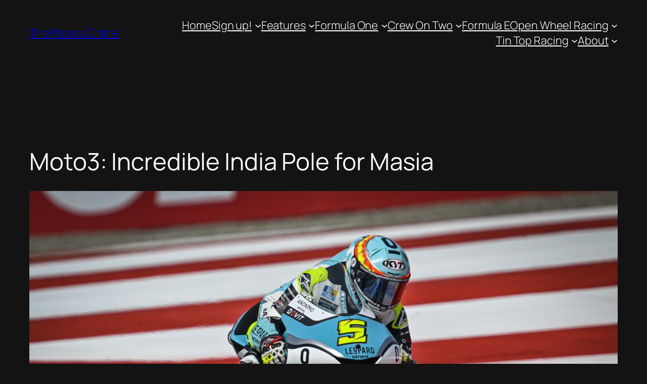

--- FILE ---
content_type: application/javascript
request_url: https://www.thepitcrewonline.net/wp-content/plugins/modern-comparison-slider/public/js/modern-comparison-slider-public.js?ver=1.0.2
body_size: 1735
content:
(function ($) {
  "use strict";

  $(function () {
    var viewers = document.querySelectorAll(".image-compare-viewer");

    var globalConfig = {
      controlShadow: mcswp.controlShadow === "on" ? true : false,
      addCircle: mcswp.addCircle === "circle" ? true : false,
      controlColor: mcswp.controlColor,
      startingPoint: parseInt(mcswp.startingPoint),
      smoothing: mcswp.smoothing === "on" ? true : false,
      hoverStart: mcswp.hoverStart === "on" ? true : false,
      smoothingAmount: parseInt(mcswp.smoothingAmount),
    };

    var datasetDictionary = {
      shadow: "controlShadow",
      theme: "addCircle",
      color: "controlColor",
      startingpoint: "startingPoint",
      hoverstart: "hoverStart",
      smoothing: "smoothing",
      smoothingamount: "smoothingAmount",
    };

    for (var i = 0; i <= viewers.length - 1; i++) {
      var view = viewers[i].dataset;

      var config = {
        controlShadow: getData(view, "shadow") === "false" ? false : true,
        addCircle:
          getData(view, "theme") === "circle" || getData(view, "theme") === true
            ? true
            : false,
        controlColor: getData(view, "color"),
        startingPoint: parseInt(getData(view, "startingpoint")),
        hoverStart: getData(view, "hoverstart") === "true" ? true : false,
        smoothing: getData(view, "smoothing") === "false" ? false : true,
        smoothingAmount: parseInt(getData(view, "smoothingamount")),
      };

      new ImageCompare(viewers[i], config).mount();
    }

    function getData(view, datasetName) {
      return view.hasOwnProperty(datasetName)
        ? view[datasetName]
        : globalConfig[datasetDictionary[datasetName]];
    }
  });
})(jQuery);
